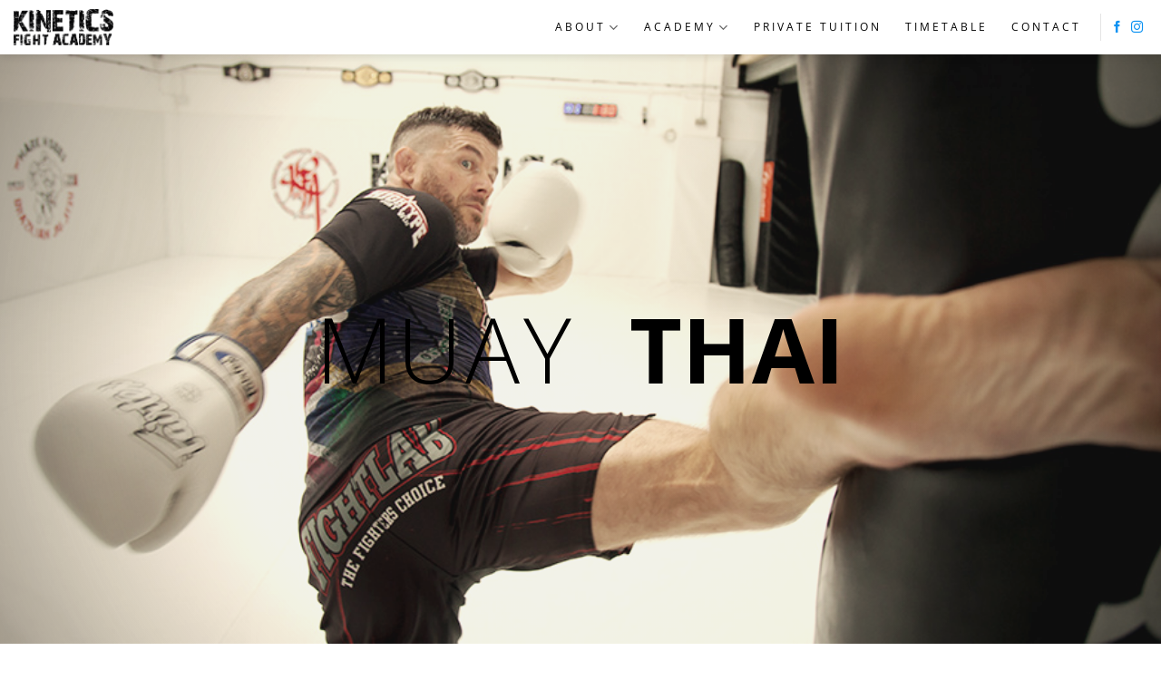

--- FILE ---
content_type: text/css
request_url: https://www.kfagym.com/wp-content/themes/kfa/style.css
body_size: 2284
content:
/*
Theme Name: KFA
Template: bi
Version: 1.0
*/

/*************** ADD CUSTOM CSS HERE.   ***************/

/* DEFAULT BODY STYLES */

a { color: #0991F2; }

p, ul, li {
    font-size: 11px !important;
	line-height: 20px !important;
	color: #575652 !important;
    text-transform: uppercase!important; 
    letter-spacing: 1px !important; }

.alt {
    font-size: 14px !important;
	line-height: 20px !important;
	color: #575652 !important;
    text-transform: none!important; 
    letter-spacing: 0px !important;
}
	
/* HEADINGS */

h1, h2, h3, h4 { text-transform: uppercase !important; color: #575652 !important; }

h1.jumbo {
	font-size: 60px; 
	line-height: 70px; }
	
h2.jumbo, h1.entry-title {
	font-size: 60px !important; 
	line-height: 60px !important; }
	
@media screen and (max-width: 768px) {
		
h1.jumbo {
	font-size: 38px; 
	line-height: 44px; }
	
h2.jumbo, h1.entry-title {
	font-size: 42px !important; 
	line-height: 42px !important; }

}

/* BUTTON STYLES */

.button, button, input[type="submit"], input[type="reset"], input[type="button"] { font-size: 12px !important; letter-spacing: 2px !important; }
	
/* CLEARER */

.clearer {
	clear: both;
  	margin: 0;
 	padding: 0; }
	
/* NOSPACE GRID GENERIC LAYOUT STYLES */

.np { padding: 0px !important; }

.nm { margin: 0px !important; }

.collapsed .col  {
    padding: 0px !important;
	margin: 0px !important; }

.ux-slider, .ux-row-slider {
    margin-bottom: 0px !important; }

.page-wrapper {
	padding-bottom: 0px !important; }

.col { padding-bottom: 0px !important; }

/* TABLES */

table tr td {
	border: solid 0px!important; }

/* HIDE - SHOW */

@media only screen and (min-width: 850px) {

	
.desktop-hide { display: none !important; }
	
}

@media only screen and (max-width: 850px) {

.mobile-hide { display: none !important; }
	
}

@media only screen 
and (min-device-width : 768px) 
and (max-device-width : 1024px) 
and (orientation : portrait)
and (-webkit-min-device-pixel-ratio: 1)  { 

.desktop-hide { display: block !important; }
.mobile-hide { display: none !important; }

}

/* SPACERS */

.spacer-10 {
	clear: both;
  	margin: 0;
 	padding: 10px 0px 0px 0px; }
	
.spacer-20 {
	clear: both;
  	margin: 0;
 	padding: 20px 0px 0px 0px; }
	
.spacer-30 {
	clear: both;
  	margin: 0;
 	padding: 30px 0px 0px 0px; }
	
.spacer-40 {
	clear: both;
  	margin: 0;
 	padding: 40px 0px 0px 0px; }
	
/* DASHICON */

h3.contact-phone:before {
font-family: "dashicons";
content: "\f525";
padding-top: 7px !important; }

h3.contact-email:before {
font-family: "dashicons";
content: "\f465";
padding-top: 7px !important; }
	
/* IMAGE STYLES */

.aligncenter,
div.aligncenter {
    display: block;
    margin: 0px auto 0px auto; }

a img.aligncenter {
    display: block;
    margin-left: auto;
    margin-right: auto; }

.image-border-10 {
	border: 10px solid #FFFFFF; }

.margin-padding-none {
	margin: 0px !important;
	padding: 0px !important; }

.margin-none {
	margin: 0px !important; }

/* BORDERS */

.border-blue { border: solid #0991F2 10px !important; }
	
/* SECTION STYLES */

.pad-30 { padding: 30px; }
.pad-60 { padding: 60px; }
.pad-60-40 { padding: 50px 40px 40px 40px; }
.pad-120 { padding: 120px 40px; }
.opacity-background-np { background-color: rgba(255, 255, 255, 0.2); }
.opacity-background-light-blue { background-color: rgba(189, 212, 222, 0.9); padding: 25px; border-radius: 5px; }
.opacity-background-red { background-color: rgba(255, 68, 75, 0.9); padding: 25px; border-radius: 5px; }
.dark-grey-background { background-color: rgba(51, 51, 51, 0.8); padding: 120px 40px; color: #FFFFFF; }
.dark-grey-background-60 { background-color: rgba(51, 51, 51, 0.8); padding: 60px 40px; color: #FFFFFF; }
.dark-grey-background-30 { background-color: rgba(51, 51, 51, 0.8); padding: 30px 40px; color: #FFFFFF; }
.mid-grey-background { background-color: rgba(51, 51, 51, 0.6); padding: 60px 40px; color: #FFFFFF; }
	
/* CORE COLOR SPANS */

.blue { color: #0991F2 !important; }

.red { color: #FF444B !important; }

.white-text, .white-text a { color: #FFFFFF !important; }

.black { color: #000000 !important; }

.grey { color: #333333; }

.mid-grey { color: #777777; }

/* BG COLOR SPANS */

.white-bg {  background-color: #FFFFFF !important; }

.grey-bg {  background-color: #EDEDED !important; }
	
/* MENU HAMBURGER */

.nav > li { margin 0px 10px !important; }

.nav > li > a, .ubermenu .ubermenu-target-text {
    font-size: 12px !important;
    font-weight: 400 !important; 
    letter-spacing: 3px !important;
    text-transform: uppercase !important; }

.nav > li > a, .nav > li > a > i.icon-menu {
    color: #000000 !important; }
	
.nav > li > a:hover, .nav > li > a:hover > i.icon-menu, .ubermenu .ubermenu-target-text:hover {
    color: #0991F2 !important; }
	
/* MOBILE MENU */

@media screen and (max-width: 768px) {

.nav > li > a:hover, .nav > li > a:hover > i.icon-menu {
    color: #FFFFFF !important; }
    
}

.mfp-bg.off-canvas-center:not(.dark) {
    background-color: #f1C433 !important; }
	
/* MENU */

.off-canvas-center.mfp-bg.mfp-ready {
	opacity: 1 !important; }
	
/* SOCIAL ICONS */

.social-icons .icon {
	color: #0991F2 !important;
	margin-right: 0.75em; }
	
.social-icons .icon:hover {
    color: #000000 !important; }
	
/* GRAVITY FORMS */

.gform_wrapper .gfield_required {
    color: #0991F2 !important; }

input[type="text"], input[type="password"], input[type="date"], input[type="datetime"], input[type="datetime-local"], input[type="month"], input[type="week"], input[type="email"], input[type="number"], input[type="search"], input[type="tel"], input[type="time"], input[type="url"], textarea {
    border-radius: 0px !important;
    box-shadow: 0 0px 0px rgba(0, 0, 0, 0.0) inset !important;
    height: 40px; }
	
.gform_wrapper input:not([type="radio"]):not([type="checkbox"]):not([type="submit"]):not([type="button"]):not([type="image"]):not([type="file"]) {
    border-radius: 5px !important; }

.gform_wrapper select {
    border: 3px solid #EDEDED !important;
    border-radius: 0px !important; }
	
select, .select2-container .select2-choice {
    height: 40px !important; }

.gform_wrapper.gf_browser_chrome input:not([type="radio"]):not([type="checkbox"]):not([type="submit"]):not([type="button"]):not([type="file"]), .gform_wrapper.gf_browser_chrome textarea, .gform_wrapper.gf_browser_gecko input:not([type="radio"]):not([type="checkbox"]):not([type="submit"]):not([type="button"]):not([type="file"]), .gform_wrapper.gf_browser_gecko textarea, .gform_wrapper.gf_browser_safari input:not([type="radio"]):not([type="checkbox"]):not([type="submit"]):not([type="button"]):not([type="file"]), .gform_wrapper.gf_browser_safari textarea {
    border: 3px solid #EDEDED !important; }
	
.gform_wrapper.gf_browser_gecko .gfield_checkbox li input, .gform_wrapper.gf_browser_gecko .gfield_checkbox li input[type="checkbox"], .gform_wrapper.gf_browser_gecko .gfield_radio li input[type="radio"] {
    margin-top: 10px !important ;
	margin-right: 10px !important ; }

/* TRIBE EVENTS - TIMETABLE TWEAKS */

#tribe-events-pg-template {
    margin: 0 auto;
    max-width: 1050px; }

.tribe-events-calendar td.tribe-events-present div[id*="tribe-events-daynum-"], .tribe-events-calendar td.tribe-events-present div[id*="tribe-events-daynum-"] > a, #tribe_events_filters_wrapper input[type="submit"], .tribe-events-button, #tribe-events .tribe-events-button, .tribe-events-button.tribe-inactive, #tribe-events .tribe-events-button:hover, .tribe-events-button:hover, .tribe-events-button.tribe-active:hover {
    background-color: #333333 !important; }
	
.single-tribe_events h2.tribe-events-single-event-title {
    font-size: 1.6em !important ;
    line-height: 1;
	text-transform: uppercase; }
	
h2.tribe-events-page-title, #tribe-geo-results h2.tribe-events-page-title {
    font-size: 1.6em !important;
    font-weight: bold; }
	
.tribe-bar-is-disabled .tribe-events-page-title {
    clear: none;
    line-height: 95px !important;
    margin: 0;
    text-align: left;
	text-transform: uppercase; }
	
#tribe-events-content .tribe-events-tooltip h4, #tribe_events_filters_wrapper .tribe_events_slider_val, .single-tribe_events a.tribe-events-ical, .single-tribe_events a.tribe-events-gcal {
    color: #F21C24 !important; }
	
#tribe-events-header .tribe-events-sub-nav, #tribe-events-footer .tribe-events-sub-nav {
    text-transform: uppercase !important; }
	
.single-tribe_events .tribe-events-event-meta {
    text-transform: uppercase !important; }
	
.byline, .updated {
    display: inline !important; }
	
.tribe-events-calendar td.tribe-events-present.mobile-active, #tribe-events-content .tribe-events-calendar td.tribe-events-present.mobile-active:hover, .tribe-events-calendar td.tribe-events-present.mobile-active div[id*="tribe-events-daynum-"], .tribe-events-calendar td.tribe-events-present.mobile-active div[id*="tribe-events-daynum-"] a {
    background-color: #F21C24 !important; }

/* ESSENTIAL GRID */

.esg-navigationbutton { border-radius: 0px !important; margin-bottom: 0px !important; }

.esg-filters.esg-navbutton-solo-left {	position: absolute; left: 0px; top: 37.5%; }

.esg-filters.esg-navbutton-solo-right {	position: absolute; right: 0px; top: 37.5%; }

/* FLATSOME MAP */

.map_inner { display: none !important; }

.mb { margin-bottom: 0px !important; }
		
/* ABSOLUTE FOOTER TWEAKS */

.absolute-footer ul li a {
    letter-spacing: 2px; 
	color: #000000 !important;
	font-size: 10px !important; }
	
.absolute-footer ul li a:hover {
    color: #0991F2 !important; }

.absolute-footer {
    padding: 15px 0px 15px 0px !important; }
	
.footer-text, .copyright-footer,  .absolute-footer .right p {
	font-size: 10px !important;
	line-height: 16px !important;
	letter-spacing: 4px;
    opacity: 1 !important;
	color: #000000 !important;
	text-transform: uppercase; 
	display: inline-block; }
	
.copyright-footer a, .absolute-footer .right p a {
	color: #0991F2 !important; }
	
@media only screen and (max-width: 768px) {

.absolute-footer .left,  .absolute-footer .right {
	text-align: center !important; }
	
}

